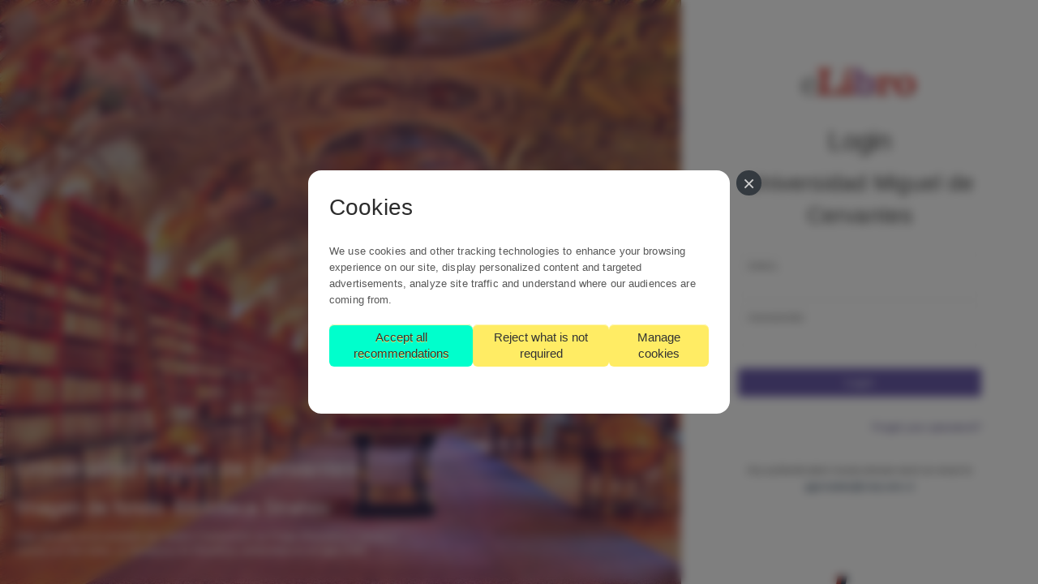

--- FILE ---
content_type: text/html; charset=utf-8
request_url: https://elibro.net/en/lc/umcervantes/login_usuario/?next=/en/ereader/umcervantes/37722/
body_size: 9986
content:



<!DOCTYPE html>
<html lang="en">
  <head>
    <meta http-equiv="content-type" content="text/html;charset=UTF-8" />
    <meta charset="utf-8" />
    <meta name="robots" content="noindex, nofollow">
    <title>Login</title>
    <meta name="viewport" content="width=device-width, initial-scale=1.0, maximum-scale=1.0, user-scalable=no, shrink-to-fit=no" />
    <link rel="apple-touch-icon" href="https://df5kbf1hky40.cloudfront.net/static/img/favicon/60.183308caad6a.png">
    <link rel="apple-touch-icon" sizes="76x76" href="https://df5kbf1hky40.cloudfront.net/static/img/favicon/76.1aab6f436992.png">
    <link rel="apple-touch-icon" sizes="120x120" href="https://df5kbf1hky40.cloudfront.net/static/img/favicon/120.d865e860b8c8.png">
    <link rel="apple-touch-icon" sizes="152x152" href="https://df5kbf1hky40.cloudfront.net/static/img/favicon/152.3a61f0130751.png">
    <link rel="icon" type="image/x-icon" sizes="32x32" href="https://df5kbf1hky40.cloudfront.net/static/img/favicon/favicon-32x32.c6ac6bf7e856.png" />
    <link rel="icon" type="image/x-icon" sizes="16x16" href="https://df5kbf1hky40.cloudfront.net/static/img/favicon/favicon-16x16.09c7bd474cd7.png" />

    <link href="https://df5kbf1hky40.cloudfront.net/static/global/plugins/pace/pace-theme-flash.626bad52d4ef.css" rel="stylesheet" type="text/css" />
    <link href="https://df5kbf1hky40.cloudfront.net/static/global/plugins/bootstrap/css/bootstrap.min.4a781b2ccd93.css" rel="stylesheet" type="text/css" />
    <link href="https://df5kbf1hky40.cloudfront.net/static/global/plugins/font-awesome/css/font-awesome.7d46203b9170.css" rel="stylesheet" type="text/css" />
    <link href="https://df5kbf1hky40.cloudfront.net/static/global/css/pages-icons.ef006736f4b1.css" rel="stylesheet" type="text/css">
    <link class="main-stylesheet" href="https://df5kbf1hky40.cloudfront.net/static/global/css/corporate.9093d2a003e9.css" rel="stylesheet" type="text/css" />
    <link href="https://df5kbf1hky40.cloudfront.net/static/library_center/css/generic.ed2ec515890a.css" rel="stylesheet" type="text/css" media="screen" />
    <link href="https://df5kbf1hky40.cloudfront.net/static/gdpr-cookie-consent/css/gdpr-cookie-consent.08de03053287.css" rel="stylesheet"/>
    <link href="https://df5kbf1hky40.cloudfront.net/static/e_home/pages/css/gdpr.1bb7a460c8e4.css" rel="stylesheet" />

    <script type="text/javascript">
      // fix for windows 8
      window.onload = function() {
        if (navigator.appVersion.indexOf("Windows NT 6.2") != -1)
          document.head.innerHTML += '<link rel="stylesheet" type="text/css" href="pages/css/windows.chrome.fix.css" />'
      }
    </script>
  </head>

  <body class="fixed-header menu-pin menu-behind">
    <div class="login-wrapper ">
      <!-- GDPR -->
 
        
          



    
    <script id="cc_script" data-modal-dialog-url="/en/cookies/modal-dialog/" src="https://df5kbf1hky40.cloudfront.net/static/gdpr-cookie-consent/js/gdpr-cookie-consent.min.aefa189dfd8a.js" nonce=""></script>

        
  
        <!-- START Messages -->

<!-- END Messages -->
        









  
        <!-- START Login Background Pic Wrapper-->
        <div class="bg-pic">
          
            <img src="https://df5kbf1hky40.cloudfront.net/media/library_center/login/2019/04/20190405030454.jpg" alt="" class="lazy" style="min-width:100%" height="auto">
          
          <div class="bg-caption pull-bottom sm-pull-bottom text-white p-l-20 m-b-20">
            <h2 class="semi-bold text-white">
              Universidad Miguel de Cervantes
            </h2>
            
              
              <h3 class="text-white">Imagen de fondo: Biblioteca Strahov</h3>
              <p class="small">
                Está ubicada en el complejo del castillo Clementium, en Praga (República Checa), y cuenta con dos salas: la Teológica y la Filosófica, construidas en el siglo XVIII.
              </p>
              
            
          </div>
        </div>
        <!-- END Login Background Pic Wrapper-->
        <!-- START Login Right Container-->
        <div class="login-container bg-white" style="overflow-y: scroll;">
          <main>
            <div class="p-l-50 m-l-20 p-r-50 m-r-20 p-t-50 m-t-30 sm-p-l-15 sm-p-r-15 sm-p-t-40">
            <div class="m-b-30" style="text-align: center;">
              
              <img class="left-margin" src='https://df5kbf1hky40.cloudfront.net/static/global/img/e-libro-logo.c5173e113607.png' style="width:50%;"
              alt="Elibro's logo, leader in its sector, mixes elegance and passion with gray, red and purple letters symbolizing excellence and modernity.">
              
            </div>
            <h1 class="m-b-10 text-center" style="color:#4b4b4b">Login</h1>
            <h2 class="m-b-10 text-center" style="color:#4b4b4b">Universidad Miguel de Cervantes</h2>
            <!-- START Login Form -->
            <form id="form-login" class="p-t-15" method="POST">
              <input type="hidden" name="csrfmiddlewaretoken" value="P3V2nqOckdtQA5Tl9nvIaMixIdePeUcffvJrbYqCevhC2PMMQ9eD6SKTNK91Zz9I">

              
              

              <div class="form-group form-group-default">
                <label for="id_username">Email</label>
                <input type="text" name="username" class="form-control" required id="id_username">
              </div>

              <div class="form-group form-group-default">
                <label for="id_password">Password</label>
                <input type="password" name="password" class="form-control" required id="id_password">
              </div>

              <div class="form-group">
                <div class="text-center">
                </div>
              </div>
              <div class="row">
                <div class="col-md-12 text-right">
                  <button class="btn btn-primary btn-block m-t-15" type="submit"  aria-label="Login">Login</button>
                </div>
              </div>
              <div class="row">
                <div class="col-md-12 m-t-15">
                  <p class="text-right"><a href="/en/lc/umcervantes/password_reset">Forgot your password?</a></p>
                </div>
              </div>
            </form>
            <!--END Login Form-->

            <div>
              <div class="p-r-80 sm-m-t-20 sm-p-r-15 sm-p-b-20 clearfix">
                <div class="no-padding m-t-20 text-center">
                  <p>
                    <small>
                      Any authentication issues please send an email to 
                      
                        <a href="mailto:ggonzalez@corp.umc.cl" class="text-info">ggonzalez@corp.umc.cl</a>
                      
                    </small>
                  </p>
                </div>
              </div>

              

              <div class="row m-t-50 p-t-50">
                <div class="text-center">
                  
                  <img alt="eLibro.net" class="visible-xs-block img-fluid hidden-xs" src="https://df5kbf1hky40.cloudfront.net/media/cache/27/00/2700cf6ded28b4aa5c9077f92110527e.png"  width="" height=""
                  alt="A channel logo">
                  
                </div>
              </div>
            </div>
            </div>
          </main>
        </div>
      <!-- END Login Right Container-->
    </div>

    <!-- BEGIN VENDOR JS -->
    <script src="/en/jsi18n/lc/" type="text/javascript"></script>
    <script src="https://df5kbf1hky40.cloudfront.net/static/global/plugins/pace/pace.min.24d2d5e3e331.js" type="text/javascript"></script>
    <script src="https://df5kbf1hky40.cloudfront.net/static/global/plugins/jquery/jquery-1.11.1.min.8101d596b2b8.js" type="text/javascript"></script>
    <script src="https://df5kbf1hky40.cloudfront.net/static/global/plugins/modernizr.custom.84abc5a8d4fe.js" type="text/javascript"></script>
    <script src="https://df5kbf1hky40.cloudfront.net/static/global/plugins/jquery-ui/jquery-ui.min.81b8c481fabe.js" type="text/javascript"></script>
    <script src="https://df5kbf1hky40.cloudfront.net/static/global/plugins/tether/js/tether.min.df4c4d96cf34.js" type="text/javascript"></script>
    <script src="https://df5kbf1hky40.cloudfront.net/static/global/plugins/bootstrap/js/bootstrap.min.0827a0bdcd9a.js" type="text/javascript"></script>
    <script src="https://df5kbf1hky40.cloudfront.net/static/global/plugins/jquery/jquery-easy.6516449ed508.js" type="text/javascript"></script>
    <script src="https://df5kbf1hky40.cloudfront.net/static/global/plugins/jquery-unveil/jquery.unveil.min.ac79eb277093.js" type="text/javascript"></script>
    <script src="https://df5kbf1hky40.cloudfront.net/static/global/plugins/jquery-ios-list/jquery.ioslist.min.81ef7019c917.js" type="text/javascript"></script>
    <script src="https://df5kbf1hky40.cloudfront.net/static/global/plugins/jquery-actual/jquery.actual.min.1860686367c8.js"></script>
    <script src="https://df5kbf1hky40.cloudfront.net/static/global/plugins/jquery-scrollbar/jquery.scrollbar.min.b958f1ebea71.js"></script>
    <script type="text/javascript" src="https://df5kbf1hky40.cloudfront.net/static/global/plugins/select2/js/select2.full.min.da607360bcc6.js"></script>
    <script type="text/javascript" src="https://df5kbf1hky40.cloudfront.net/static/global/plugins/classie/classie.a9df1cfb76ce.js"></script>
    <script src="https://df5kbf1hky40.cloudfront.net/static/global/plugins/switchery/js/switchery.min.f9dc2553fb57.js" type="text/javascript"></script>
    <script src="https://df5kbf1hky40.cloudfront.net/static/global/plugins/jquery-validation/js/jquery.validate.min.592cfb0f0ee4.js" type="text/javascript"></script>
    <script src="https://cdn.jsdelivr.net/npm/js-cookie@3.0.1/dist/js.cookie.min.js"></script>
    <!-- END VENDOR JS -->
    <script src="https://df5kbf1hky40.cloudfront.net/static/global/js/pages.min.209ab3e1b14e.js"></script>
    <script src="https://df5kbf1hky40.cloudfront.net/static/library_center/js/generic.a6548dc0eb06.js"></script>
    <script src="https://df5kbf1hky40.cloudfront.net/static/library_center/js/browser_support_v2.dad7f50baa56.js"></script>
  </body>
</html>


--- FILE ---
content_type: text/html; charset=utf-8
request_url: https://elibro.net/en/cookies/modal-dialog/
body_size: 5715
content:

<div id="cc_modal_window" class="cc-modal-window cc-modal-dialog-position-center">
    <div class="cc-modal-dialog">
        
            <button id="cc_modal_close" type="button" class="cc-modal-close" aria-label="Close">
                <span aria-hidden="true">&times;</span>
            </button>
        
        <section id="cc_section_quick_info">
            <h2>Cookies</h2>
            

<p>We use cookies and other tracking technologies to enhance your browsing experience on our site, display personalized content and targeted advertisements, analyze site traffic and understand where our audiences are coming from.</p>

            <div class="cc-buttons">
                <button id="cc_accept_all_cookies" class="cc-button cc-main-button primary-button" type="button">Accept all recommendations</button>
                <button id="cc_reject_all_cookies" class="cc-button primary-button" type="button">Reject what is not required</button>
                <button id="cc_manage_cookies" class="cc-button primary-button" type="button">Manage cookies</button>
            </div>
        </section>
        <section id="cc_section_manage_cookies" class="cc-hidden">
            
<form id="cc_preferences_form" action="/en/cookies/" method="post">
    <input type="hidden" name="csrfmiddlewaretoken" value="Cm7Qx2XfJGQzxI6Ojkev2wvAL6BYoheB2OVflAzFDYElZsZf06XqYCXWQDwa9Wb4">
    <header class="cc-header">
        <h2>Manage cookies</h2>
    </header>
    <div class="cc-buttons">
        <button id="cc_accept_all" class="cc-button secondary-button" type="button">Accept all</button>
        <button id="cc_reject_all" class="cc-button secondary-button" type="button">Reject all</button>
    </div>
    
    
        <section class="cc-section">
            <header class="cc-header">
                <h3>Essential Cookies</h3>
                <label class="cc-switch" id="cc_switch_essential">
                    <input name="sections" value="essential" class="cc_section_checkbox" data-section="essential" type="checkbox" checked="checked" disabled="disabled">
                    <span class="cc-slider"></span>
                </label>
            </header>
            <p>These cookies are always active, as they are essential for this website to function and be secure. Without these cookies, the services you have requested cannot be provided.</p>
            <details>
                <summary>Show cookie providers</summary>
                <article>
                    <ul class="">
                        
                            <li class="">This web site</li>
                        
                    </ul>
                    <p><a href="#section_essential" class="">More information</a></p>
                </article>
            </details>
        </section>
    
    <div class="cc-buttons">
        <button id="cc_save_preferences" class="cc-button primary-button" type="submit">Save and close</button>
    </div>
    <hr />
    
    <section class="cc-section">
        <a class="cc-section-anchor " id="section_essential">⚓️</a>
        <header class="cc-header">
            <h4>Essential Cookies</h4>
        </header>
        <p>These cookies are always active, as they are essential for this website to function and be secure. Without these cookies, the services you have requested cannot be provided.</p>
        <table class="cc-table">
            <thead>
                <tr>
                    <th>COOKIE NAME</th>
                    <th>DURATION</th>
                </tr>
            </thead>
            <tbody>
                
                    <tr>
                        <td colspan="2"><strong>This web site</strong>
                        
                        </td>
                    </tr>
                    
                        <tr>
                            <td>sessionid
                            <p>Session ID used to authenticate you and give you permissions to use the site.</p>
                            </td>
                            <td>2 Weeks</td>
                        </tr>
                    
                        <tr>
                            <td>csrftoken
                            <p>Security token used to ensure that no hacker is posting forms on your behalf</p>
                            </td>
                            <td>Per session</td>
                        </tr>
                    
                        <tr>
                            <td>cookie_consent
                            <p>Cookie consent preferences settings.</p>
                            </td>
                            <td>6 years</td>
                        </tr>
                    
                
            </tbody>
        </table>
    </section>




<section>
    <header class="cc-header">
        <h4>How to manage cookies in your browser</h4>
    </header>

    
    <p>You can also control the use of cookies in your browser:</p>
    <ul>
        <li><a href="https://support.google.com/chrome/answer/95647">Chrome</a></li>
        <li><a href="https://support.mozilla.org/en-US/kb/enhanced-tracking-protection-firefox-desktop">Firefox</a></li>
        <li><a href="https://support.apple.com/en-ie/guide/safari/sfri11471/mac">Safari</a></li>
        <li><a href="https://blogs.opera.com/news/2015/08/how-to-manage-cookies-in-opera/">Opera</a></li>
        <li><a href="https://support.microsoft.com/en-us/microsoft-edge/delete-cookies-in-microsoft-edge-63947406-40ac-c3b8-57b9-2a946a29ae09">Microsoft Edge</a></li>
    </ul>
</section>
</form>

        </section>
    </div>
</div>


--- FILE ---
content_type: text/css
request_url: https://df5kbf1hky40.cloudfront.net/static/gdpr-cookie-consent/css/gdpr-cookie-consent.08de03053287.css
body_size: 7711
content:
/* The switch - the box around the slider */
:root {
  --cc-primary: #007bff;
  --cc-light-gray: #ccc;
  --cc-dark-gray: #343a40;
  --cc-light: #fff;
  --cc-backdrop: rgba(0, 0, 0, 0.5);
}

.cc-switch {
  position: relative;
  display: inline-block;
  width: 60px;
  height: 34px;
  transform: scale(0.66);
  /* The slider */
}
.cc-switch input {
  opacity: 0;
  width: 0;
  height: 0;
}
.cc-switch .cc-slider {
  position: absolute;
  cursor: pointer;
  top: 0;
  left: 0;
  right: 0;
  bottom: 0;
  background-color: var(--cc-light-gray);
  -webkit-transition: 0.4s;
  transition: 0.4s;
  border-radius: 34px;
}
.cc-switch .cc-slider:before {
  position: absolute;
  content: "";
  height: 26px;
  width: 26px;
  left: 4px;
  bottom: 4px;
  background-color: var(--cc-light);
  -webkit-transition: 0.4s;
  transition: 0.4s;
  border-radius: 50%;
}
.cc-switch input:checked + .cc-slider {
  background-color: var(--primary, var(--cc-primary));
}
.cc-switch input:focus + .cc-slider {
  box-shadow: 0 0 1px var(--primary, var(--cc-primary));
}
.cc-switch input:checked + .cc-slider:before {
  -webkit-transform: translateX(26px);
  -ms-transform: translateX(26px);
  transform: translateX(26px);
}
.cc-switch input[disabled] + .cc-slider {
  opacity: 0.5;
  cursor: not-allowed;
}

header.cc-header {
  display: flex;
  justify-content: space-between;
  align-items: center;
  flex-wrap: wrap;
}
header.cc-header .cc-switch {
  margin-left: auto;
}
header.cc-header div {
  text-align: right;
}

.cc-table {
  width: 100%;
}
.cc-table th, .cc-table td {
  width: 50%;
  vertical-align: top;
  padding: 1em;
  border-bottom: 1px solid var(--cc-light-gray);
}
.cc-table th p:last-child, .cc-table td p:last-child {
  margin-bottom: 0;
}
.cc-table th {
  font-weight: normal;
  opacity: 0.8;
}
.cc-table td[colspan] {
  background: var(--cc-light-gray);
}

.cc-buttons:not(.cc-modal-window *) {
  display: flex;
  flex-direction: row;
  align-items: stretch;
  justify-content: flex-end;
  gap: 0 0.65em;
  margin: 1.5em 0;
}

.cc-modal-window {
  position: fixed;
  background-color: var(--cc-backdrop);
  backdrop-filter: blur(6px);
  top: 0;
  right: 0;
  bottom: 0;
  left: 0;
  z-index: 2000;
  transition: all 0.3s;
  visibility: visible;
  opacity: 1;
  pointer-events: auto;
  overflow: auto;
}
.cc-modal-window .cc-modal-dialog {
  position: relative;
  padding: 2em;
  background: var(--cc-light);
}
.cc-modal-window.cc-modal-dialog-position-center {
  padding: 3em;
  display: flex;
  align-items: center;
  justify-content: center;
}
.cc-modal-window.cc-modal-dialog-position-center .cc-modal-dialog {
  max-width: 40em;
  margin: auto;
  border-radius: 1rem;
}
.cc-modal-window.cc-modal-dialog-position-center .cc-modal-dialog .cc-buttons {
  display: flex;
  flex-direction: row;
  align-items: center;
  justify-content: flex-end;
  gap: 0 0.65em;
  margin: 1.5em 0;
}
.cc-modal-window.cc-modal-dialog-position-center .cc-modal-dialog .cc-modal-close {
  position: absolute;
  right: -1.5em;
  top: 0;
}
.cc-modal-window.cc-modal-dialog-position-top {
  display: flex;
  flex-direction: column;
  align-items: center;
  justify-content: flex-start;
}
.cc-modal-window.cc-modal-dialog-position-top .cc-modal-dialog {
  border-radius: 0;
  overflow: auto;
}
.cc-modal-window.cc-modal-dialog-position-top .cc-modal-dialog .cc-buttons {
  display: flex;
  flex-direction: row;
  align-items: center;
  justify-content: flex-end;
  gap: 0 0.65em;
  margin: 1.5em 0;
}
.cc-modal-window.cc-modal-dialog-position-top .cc-modal-dialog .cc-modal-close {
  position: absolute;
  right: 2rem;
  top: 2rem;
}
.cc-modal-window.cc-modal-dialog-position-left {
  display: flex;
  flex-direction: row;
  align-items: stretch;
  justify-content: flex-start;
}
.cc-modal-window.cc-modal-dialog-position-left .cc-modal-dialog {
  border-radius: 0;
  min-width: 25%;
  max-width: 16em;
  min-height: min-content;
  overflow: auto;
}
.cc-modal-window.cc-modal-dialog-position-left .cc-modal-dialog .cc-buttons {
  display: flex;
  flex-direction: column;
  align-items: stretch;
  justify-content: flex-end;
  gap: 0.65em 0;
  margin-bottom: 0.65em;
}
.cc-modal-window.cc-modal-dialog-position-left .cc-modal-dialog .cc-modal-close {
  position: absolute;
  right: 2rem;
  top: 2rem;
}
.cc-modal-window.cc-modal-dialog-position-right {
  display: flex;
  flex-direction: row;
  align-items: stretch;
  justify-content: flex-end;
}
.cc-modal-window.cc-modal-dialog-position-right .cc-modal-dialog {
  border-radius: 0;
  min-width: 25%;
  max-width: 16em;
  min-height: min-content;
  overflow: auto;
}
.cc-modal-window.cc-modal-dialog-position-right .cc-modal-dialog .cc-buttons {
  display: flex;
  flex-direction: column;
  align-items: stretch;
  justify-content: flex-start;
  gap: 0.65em 0;
  margin-bottom: 0.65em;
}
.cc-modal-window.cc-modal-dialog-position-right .cc-modal-dialog .cc-modal-close {
  position: absolute;
  right: 2rem;
  top: 2rem;
}
.cc-modal-window.cc-modal-dialog-position-bottom {
  display: flex;
  flex-direction: column;
  align-items: stretch;
  justify-content: flex-end;
}
.cc-modal-window.cc-modal-dialog-position-bottom .cc-modal-dialog {
  border-radius: 0;
  overflow: auto;
}
.cc-modal-window.cc-modal-dialog-position-bottom .cc-modal-dialog .cc-buttons {
  display: flex;
  flex-direction: row;
  align-items: center;
  justify-content: flex-end;
  gap: 0 0.65em;
  margin: 1.5em 0;
}
.cc-modal-window.cc-modal-dialog-position-bottom .cc-modal-dialog .cc-modal-close {
  position: absolute;
  right: 2rem;
  top: 2rem;
}
.cc-modal-window .cc-modal-close {
  font-family: Arial, sans-serif;
  padding: 0;
  border: none;
  border-radius: 50%;
  background: var(--cc-dark-gray);
  color: var(--cc-light-gray);
  font-size: 200%;
  text-align: center;
  height: 1.2em;
  width: 1.2em;
  text-decoration: none;
  line-height: 1em;
}
.cc-modal-window .cc-modal-close:hover, .cc-modal-window .cc-modal-close:focus, .cc-modal-window .cc-modal-close:active {
  color: var(--cc-light);
  outline: none;
}
.cc-modal-window header {
  font-weight: bold;
}
.cc-modal-window h2 {
  margin: 0 0 1.5rem 0;
}

@media (max-width: 36em) {
  .cc-buttons:not(.cc-modal-window *) {
    display: flex;
    flex-direction: column;
    align-items: stretch;
    justify-content: flex-start;
    gap: 0.65em 0;
    margin: 1.5em 0;
  }

  .cc-modal-window.cc-modal-dialog-position-center {
    padding: 1.5em;
  }
  .cc-modal-window.cc-modal-dialog-position-center .cc-modal-dialog .cc-buttons, .cc-modal-window.cc-modal-dialog-position-top .cc-modal-dialog .cc-buttons, .cc-modal-window.cc-modal-dialog-position-left .cc-modal-dialog .cc-buttons, .cc-modal-window.cc-modal-dialog-position-right .cc-modal-dialog .cc-buttons, .cc-modal-window.cc-modal-dialog-position-bottom .cc-modal-dialog .cc-buttons {
    display: flex;
    flex-direction: column;
    align-items: stretch;
    justify-content: flex-start;
    gap: 0.65em 0;
    margin-bottom: 0.65em;
  }
}
@media (max-width: 40em) {
  .cc-buttons:not(.cc-modal-window *) {
    display: flex;
    flex-direction: column;
    align-items: stretch;
    justify-content: flex-start;
    gap: 0.65em 0;
    margin: 1.5em 0;
  }

  .cc-modal-window.cc-modal-dialog-position-center .cc-modal-dialog {
    border-radius: 2rem;
  }
  .cc-modal-window.cc-modal-dialog-position-center .cc-modal-dialog .cc-modal-close {
    right: 2rem;
    top: 2rem;
    color: var(--cc-light);
    background: var(--cc-light-gray);
  }
  .cc-modal-window.cc-modal-dialog-position-center .cc-modal-dialog .cc-modal-close:focus, .cc-modal-window.cc-modal-dialog-position-center .cc-modal-dialog .cc-modal-close:active {
    color: var(--cc-dark-gray);
  }
}
.cc-section summary {
  cursor: pointer;
}

.cc-section-anchor {
  position: absolute;
  height: 0;
  overflow: hidden;
  visibility: hidden;
}

.cc-hidden {
  display: none;
}


--- FILE ---
content_type: application/javascript
request_url: https://df5kbf1hky40.cloudfront.net/static/library_center/js/generic.a6548dc0eb06.js
body_size: 3849
content:
function addToBookshelf(pk) {
    var detailViewUrl = $('input[name=detail_view_url]').val();
    var endpoint = detailViewUrl.substring(0, detailViewUrl.length - 2) + pk + '/';
    $.ajax({
        type: 'POST',
        url: endpoint,
        success: function(data) {
            var message = '';
            if (data['response'] == 'OK') {
                message = '¡' + gettext('Agregado a estantería') + '!';
            } else {
                message = gettext('Ya existe en la estanteria') + '.';
            }
            mostrarNotificacion(gettext('Estanteria'), message, 'default', 'pg-inbox small', 'top-right');
        },
        error: function(data) {
            console.log(data)
        }
    });
}

function initLanguageSelect() {
    $('.btn.language-item').click(function(e) {
        var lang = $(this).attr('data-code');
        var endpoint = $('input[name=i18n_url]').val();

        $.ajax({
            type: 'POST',
            url: endpoint,
            data: {
                language: lang
            },
            success: function(data) {
                window.location = window.location.pathname.substring(3) + window.location.search;
            },
            error: function(data) {
                console.log(data)
            }
        });
    });
}

function get_event(event_id){
    var href = window.location.href;
    var endpoint = 'get_event/'+ event_id.toString();
    href = href.split('/lc/');
    href = href[0] + '/lc/' + href[1].split('/')[0];
    $.ajax({
        type: 'GET',
        url: href + '/' + endpoint,
        success: function(data) {
            $('#event-title').html(data['event-name']);
            $('#event-start-date').html(data['event-start']);
            $('#event-end-date').html(data['event-end']);
            $('#event-detail').html(data['description']);
            $('#eventModal').modal('show');
        },
        error: function(data){
            console.log(data);
        }
    });
}

function copyURLToClipboard(){
    $('.header-icon.pg.pg-link').click( function(){
        var currentUrl = window.location.href
        var textArea = document.createElement("textarea");
        textArea.value = currentUrl;
        document.body.appendChild(textArea);
        textArea.select();
        document.execCommand("Copy");
        textArea.remove();
        message = 'Enlace de la biblioteca copiado.';
        mostrarNotificacion(gettext('Enlace'), message, 'default', 'pg-inbox small', 'top-right');
    });
}

function setBrowserZoomLevel(zoomLevel) {
    if (zoomLevel < 0 || zoomLevel > 2) {
      return;
    }
    document.body.style.zoom = zoomLevel;
}

function zoomInOut() {
    let zoomLevel = 1;
    $('#header_zoom_out').click( function(){
        if (zoomLevel > 1) {
            zoomLevel -= .25;
        }
        setBrowserZoomLevel(zoomLevel);
    });

    $('#header_zoom_in').click( function(){
        if (zoomLevel < 2) {
            zoomLevel += .25;
        }
        setBrowserZoomLevel(zoomLevel);
    });
}

function onLogoutInit() {
    $('#logout-link').click(function() {
        // This contextData key name is taken from elibro_fe repo, file src/app/core/models/context.ts:SESSION_STORAGE_CONTEXT_KEY
        sessionStorage.removeItem('contextData');
    });
}

function mouseOver() {
    setTimeout( () => {
        $(document).mousemove(function(event) {
            windowWidth = $(window).width();
            windowHeight = $(window).height();
            mouseXpercentage = Math.round(event.pageX / windowWidth * 100);
            mouseYpercentage = Math.round(event.pageY / windowHeight * 100);
        });
      }, 3333);
}

$(document).ready(copyURLToClipboard);
$(document).ready(initLanguageSelect);
$(document).ready(zoomInOut);
$(document).ready(onLogoutInit);
$(document).ready(function() {})

function reloadIframe() {
    const iframe = document.getElementById('myIframeFroms');
    iframe.src = "https://forms.office.com/r/f1DQfQBbCE?embed=true";// Recarga el iframe
}